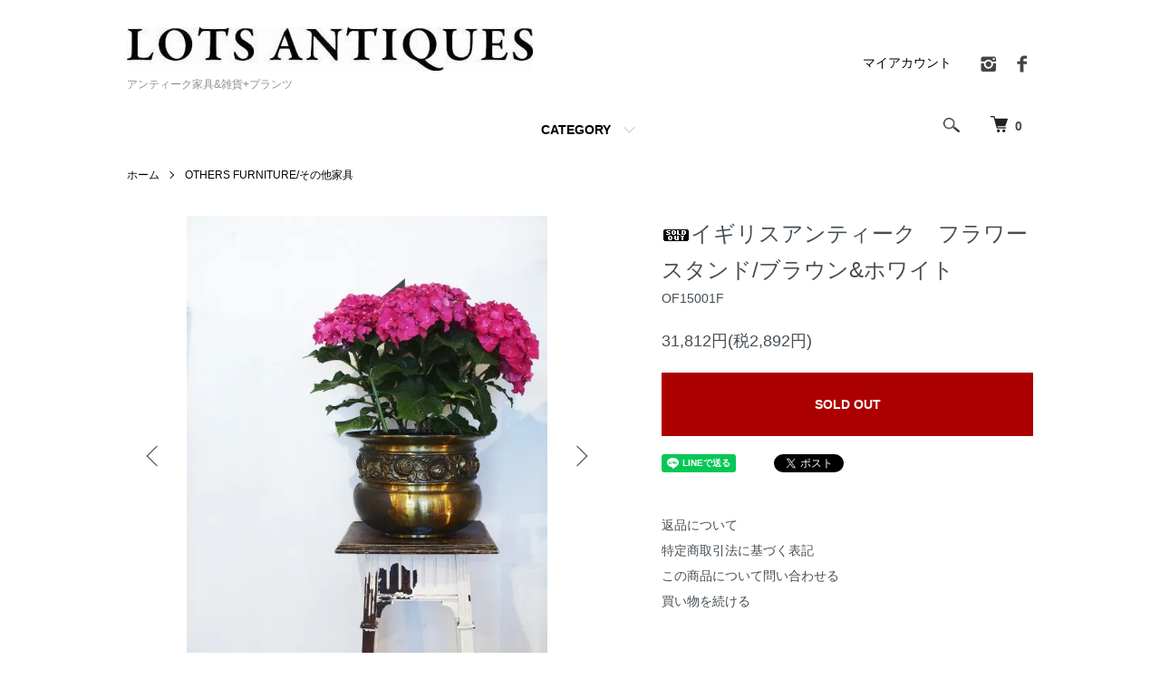

--- FILE ---
content_type: text/html; charset=EUC-JP
request_url: https://lots-antiques.com/?pid=89848013
body_size: 10214
content:
<!DOCTYPE html PUBLIC "-//W3C//DTD XHTML 1.0 Transitional//EN" "http://www.w3.org/TR/xhtml1/DTD/xhtml1-transitional.dtd">
<html xmlns:og="http://ogp.me/ns#" xmlns:fb="http://www.facebook.com/2008/fbml" xmlns:mixi="http://mixi-platform.com/ns#" xmlns="http://www.w3.org/1999/xhtml" xml:lang="ja" lang="ja" dir="ltr">
<head>
<meta http-equiv="content-type" content="text/html; charset=euc-jp" />
<meta http-equiv="X-UA-Compatible" content="IE=edge,chrome=1" />
<meta name="viewport" content="width=device-width,initial-scale=1">
<title>福岡でアンティークブックシェルフをお探しならロッツアンティークス</title>
<meta name="Keywords" content="福岡,北九州,九州,アンティーク,ブロカント,ブロカンテ,高台,ハイテーブル,壁掛け,本棚,間仕切り,ラック,ディスプレイ,インテリア,シャビーシック,エレガント,あじさい" />
<meta name="Description" content="アンティークミラーをお探しならロッツアンティークス。福岡県北九州市小倉北区足原2-4-13アミティ足原103 093-383-8634" />
<meta name="Author" content="LOTS ANTIQUES" />
<meta name="Copyright" content="Copyright 2021 LOTS ANTIQUES.アンティーク家具・雑貨" />
<meta http-equiv="content-style-type" content="text/css" />
<meta http-equiv="content-script-type" content="text/javascript" />
<link rel="stylesheet" href="https://lots-antiques.com/css/framework/colormekit.css" type="text/css" />
<link rel="stylesheet" href="https://lots-antiques.com/css/framework/colormekit-responsive.css" type="text/css" />
<link rel="stylesheet" href="https://img11.shop-pro.jp/PA01144/948/css/12/index.css?cmsp_timestamp=20240622162625" type="text/css" />
<link rel="stylesheet" href="https://img11.shop-pro.jp/PA01144/948/css/12/product.css?cmsp_timestamp=20240622162625" type="text/css" />

<link rel="alternate" type="application/rss+xml" title="rss" href="https://lots-antiques.com/?mode=rss" />
<link rel="alternate" media="handheld" type="text/html" href="https://lots-antiques.com/?prid=89848013" />
<script type="text/javascript" src="//ajax.googleapis.com/ajax/libs/jquery/1.7.2/jquery.min.js" ></script>
<meta property="og:title" content="福岡でアンティークブックシェルフをお探しならロッツアンティークス" />
<meta property="og:description" content="アンティークミラーをお探しならロッツアンティークス。福岡県北九州市小倉北区足原2-4-13アミティ足原103 093-383-8634" />
<meta property="og:url" content="https://lots-antiques.com?pid=89848013" />
<meta property="og:site_name" content="アンティーク家具&雑貨+プランツ" />
<meta property="og:image" content="https://img11.shop-pro.jp/PA01144/948/product/89848013.jpg?cmsp_timestamp=20150516142849"/>
<script>
  (function(i,s,o,g,r,a,m){i['GoogleAnalyticsObject']=r;i[r]=i[r]||function(){
  (i[r].q=i[r].q||[]).push(arguments)},i[r].l=1*new Date();a=s.createElement(o),
  m=s.getElementsByTagName(o)[0];a.async=1;a.src=g;m.parentNode.insertBefore(a,m)
  })(window,document,'script','https://www.google-analytics.com/analytics.js','ga');

  ga('create', 'UA-104302564-1', 'auto');
  ga('send', 'pageview');

</script>
<script>
  var Colorme = {"page":"product","shop":{"account_id":"PA01144948","title":"\u30a2\u30f3\u30c6\u30a3\u30fc\u30af\u5bb6\u5177&\u96d1\u8ca8+\u30d7\u30e9\u30f3\u30c4"},"basket":{"total_price":0,"items":[]},"customer":{"id":null},"inventory_control":"product","product":{"shop_uid":"PA01144948","id":89848013,"name":"\u30a4\u30ae\u30ea\u30b9\u30a2\u30f3\u30c6\u30a3\u30fc\u30af\u3000\u30d5\u30e9\u30ef\u30fc\u30b9\u30bf\u30f3\u30c9\/\u30d6\u30e9\u30a6\u30f3&\u30db\u30ef\u30a4\u30c8","model_number":"OF15001F","stock_num":0,"sales_price":28920,"sales_price_including_tax":31812,"variants":[],"category":{"id_big":1078493,"id_small":6},"groups":[],"members_price":25920,"members_price_including_tax":28512}};

  (function() {
    function insertScriptTags() {
      var scriptTagDetails = [];
      var entry = document.getElementsByTagName('script')[0];

      scriptTagDetails.forEach(function(tagDetail) {
        var script = document.createElement('script');

        script.type = 'text/javascript';
        script.src = tagDetail.src;
        script.async = true;

        if( tagDetail.integrity ) {
          script.integrity = tagDetail.integrity;
          script.setAttribute('crossorigin', 'anonymous');
        }

        entry.parentNode.insertBefore(script, entry);
      })
    }

    window.addEventListener('load', insertScriptTags, false);
  })();
</script>
<script async src="https://zen.one/analytics.js"></script>
</head>
<body>
<meta name="colorme-acc-payload" content="?st=1&pt=10029&ut=89848013&at=PA01144948&v=20260125015640&re=&cn=296b9cb239dad92dc028809113859440" width="1" height="1" alt="" /><script>!function(){"use strict";Array.prototype.slice.call(document.getElementsByTagName("script")).filter((function(t){return t.src&&t.src.match(new RegExp("dist/acc-track.js$"))})).forEach((function(t){return document.body.removeChild(t)})),function t(c){var r=arguments.length>1&&void 0!==arguments[1]?arguments[1]:0;if(!(r>=c.length)){var e=document.createElement("script");e.onerror=function(){return t(c,r+1)},e.src="https://"+c[r]+"/dist/acc-track.js?rev=3",document.body.appendChild(e)}}(["acclog001.shop-pro.jp","acclog002.shop-pro.jp"])}();</script><script src="https://img.shop-pro.jp/tmpl_js/86/jquery.tile.js"></script>
<script src="https://img.shop-pro.jp/tmpl_js/86/jquery.skOuterClick.js"></script>


<div class="l-header">
  <div class="l-header-main u-container">
    <div class="l-header-main__in">
      <div class="l-header-logo">
        <h1 class="l-header-logo__img">
          <a href="./"><img src="https://img11.shop-pro.jp/PA01144/948/PA01144948.JPG?cmsp_timestamp=20260119162732" alt="アンティーク家具&amp;雑貨+プランツ" /></a>
        </h1>
                  <p class="l-header-logo__txt">
            アンティーク家具&amp;雑貨+プランツ
          </p>
              </div>
      <div class="l-header-search">
        <button class="l-header-search__btn js-mega-menu-btn js-search-btn">
          <img src="https://img.shop-pro.jp/tmpl_img/86/icon-search.png" alt="検索" />
        </button>
        <div class="l-header-search__contents js-mega-menu-contents">
          <div class="l-header-search__box">
            <form action="https://lots-antiques.com/" method="GET" class="l-header-search__form">
              <input type="hidden" name="mode" value="srh" /><input type="hidden" name="sort" value="n" />
              <div class="l-header-search__input">
                <input type="text" name="keyword" placeholder="商品検索" />
              </div>
              <button class="l-header-search__submit" type="submit">
                <img src="https://img.shop-pro.jp/tmpl_img/86/icon-search.png" alt="送信" />
              </button>
            </form>
            <button class="l-header-search__close js-search-close" type="submit" aria-label="閉じる">
              <span></span>
              <span></span>
            </button>
          </div>
        </div>
        <div class="l-header-cart">
          <a href="https://lots-antiques.com/cart/proxy/basket?shop_id=PA01144948&shop_domain=lots-antiques.com">
            <img src="https://img.shop-pro.jp/tmpl_img/86/icon-cart.png" alt="カートを見る" />
            <span class="p-global-header__cart-count">
              0
            </span>
          </a>
        </div>
      </div>
      <button class="l-menu-btn js-navi-open" aria-label="メニュー">
        <span></span>
        <span></span>
      </button>
    </div>
    <div class="l-main-navi">
      <div class="l-main-navi__in">
        <ul class="l-main-navi-list">
                              <li class="l-main-navi-list__item">
            <div class="l-main-navi-list__ttl">
              CATEGORY
            </div>
            <button class="l-main-navi-list__link js-mega-menu-btn">
              CATEGORY
            </button>
            <div class="l-mega-menu js-mega-menu-contents">
              <ul class="l-mega-menu-list">
                                <li class="l-mega-menu-list__item">
                  <a class="l-mega-menu-list__link" href="https://lots-antiques.com/?mode=cate&cbid=2898359&csid=0&sort=n">
                    ANTIQUES/アンティーク
                  </a>
                </li>
                                                    <li class="l-mega-menu-list__item">
                  <a class="l-mega-menu-list__link" href="https://lots-antiques.com/?mode=cate&cbid=2607481&csid=0&sort=n">
                    PLANTS/植物
                  </a>
                </li>
                              </ul>
            </div>
          </li>
                                                </ul>
        <div class="l-help-navi-box">
          <ul class="l-help-navi-list">
            <li class="l-help-navi-list__item">
              <a class="l-help-navi-list__link" href="https://lots-antiques.com/?mode=myaccount">マイアカウント</a>
            </li>
                      </ul>
          <ul class="l-sns-navi-list u-opa">
                        <li class="l-sns-navi-list__item">
              <a href="https://instagram.com/lotsantiques" target="_blank">
                <i class="icon-lg-b icon-instagram" aria-label="instagram"></i>
              </a>
            </li>
                                    <li class="l-sns-navi-list__item">
              <a href="https://facebook.com/lots.antiques.japan" target="_blank">
                <i class="icon-lg-b icon-facebook" aria-label="Facebook"></i>
              </a>
            </li>
                                                <!-- <li class="l-sns-navi-list__item">
              <a href="" target="_blank">
                <i class="icon-lg-b icon-pinterest" aria-label="pinterest"></i>
              </a>
            </li> -->
          </ul>
        </div>
      </div>
    </div>
    <div class="l-main-navi-overlay js-navi-close"></div>
  </div>
</div>

<div class="l-main product">
  <link href="https://img.shop-pro.jp/tmpl_js/86/slick.css" rel="stylesheet" type="text/css">
<link href="https://img.shop-pro.jp/tmpl_js/86/slick-theme.css" rel="stylesheet" type="text/css">

<div class="p-product">
  
  <div class="c-breadcrumbs u-container">
    <ul class="c-breadcrumbs-list">
      <li class="c-breadcrumbs-list__item">
        <a href="./">
          ホーム
        </a>
      </li>
                  <li class="c-breadcrumbs-list__item">
        <a href="?mode=cate&cbid=1078493&csid=6&sort=n">
          OTHERS FURNITURE/その他家具
        </a>
      </li>
          </ul>
  </div>
  
    <div class="p-product u-container">
    <form name="product_form" method="post" action="https://lots-antiques.com/cart/proxy/basket/items/add">
      <div class="p-product-main">
        
        <div class="p-product-img">
          <div class="p-product-img__main js-images-slider">
            <div class="p-product-img__main-item">
                            <img src="https://img11.shop-pro.jp/PA01144/948/product/89848013.jpg?cmsp_timestamp=20150516142849" alt="" />
                          </div>
                                                    <div class="p-product-img__main-item">
                <img src="https://img11.shop-pro.jp/PA01144/948/product/89848013_o1.jpg?cmsp_timestamp=20150516142849" alt="" />
              </div>
                                                      <div class="p-product-img__main-item">
                <img src="https://img11.shop-pro.jp/PA01144/948/product/89848013_o2.jpg?cmsp_timestamp=20150516142849" alt="" />
              </div>
                                                      <div class="p-product-img__main-item">
                <img src="https://img11.shop-pro.jp/PA01144/948/product/89848013_o3.jpg?cmsp_timestamp=20150516142849" alt="" />
              </div>
                                                      <div class="p-product-img__main-item">
                <img src="https://img11.shop-pro.jp/PA01144/948/product/89848013_o4.jpg?cmsp_timestamp=20150516142849" alt="" />
              </div>
                                                      <div class="p-product-img__main-item">
                <img src="https://img11.shop-pro.jp/PA01144/948/product/89848013_o5.jpg?cmsp_timestamp=20150516142849" alt="" />
              </div>
                                                      <div class="p-product-img__main-item">
                <img src="https://img11.shop-pro.jp/PA01144/948/product/89848013_o6.jpg?cmsp_timestamp=20150516142849" alt="" />
              </div>
                                                      <div class="p-product-img__main-item">
                <img src="https://img11.shop-pro.jp/PA01144/948/product/89848013_o7.jpg?cmsp_timestamp=20150516142849" alt="" />
              </div>
                                                      <div class="p-product-img__main-item">
                <img src="https://img11.shop-pro.jp/PA01144/948/product/89848013_o8.jpg?cmsp_timestamp=20150516142849" alt="" />
              </div>
                                                      <div class="p-product-img__main-item">
                <img src="https://img11.shop-pro.jp/PA01144/948/product/89848013_o9.jpg?cmsp_timestamp=20150516142849" alt="" />
              </div>
                                                      <div class="p-product-img__main-item">
                <img src="https://img11.shop-pro.jp/PA01144/948/product/89848013_o10.jpg?cmsp_timestamp=20150516142849" alt="" />
              </div>
                                                      <div class="p-product-img__main-item">
                <img src="https://img11.shop-pro.jp/PA01144/948/product/89848013_o11.jpg?cmsp_timestamp=20150516142849" alt="" />
              </div>
                                                      <div class="p-product-img__main-item">
                <img src="https://img11.shop-pro.jp/PA01144/948/product/89848013_o12.jpg?cmsp_timestamp=20150516142849" alt="" />
              </div>
                                                      <div class="p-product-img__main-item">
                <img src="https://img11.shop-pro.jp/PA01144/948/product/89848013_o13.jpg?cmsp_timestamp=20150516142849" alt="" />
              </div>
                                                      <div class="p-product-img__main-item">
                <img src="https://img11.shop-pro.jp/PA01144/948/product/89848013_o14.jpg?cmsp_timestamp=20150516142849" alt="" />
              </div>
                                                      <div class="p-product-img__main-item">
                <img src="https://img11.shop-pro.jp/PA01144/948/product/89848013_o15.jpg?cmsp_timestamp=20150516142849" alt="" />
              </div>
                                                      <div class="p-product-img__main-item">
                <img src="https://img11.shop-pro.jp/PA01144/948/product/89848013_o16.jpg?cmsp_timestamp=20150516142849" alt="" />
              </div>
                                                                                                                                                                                                                                                                                                                                                                                                                                                                                                                                                                                                                                                                                                                                                                                                                                                                                                                                          </div>
                    <div class="p-product-img__thumb">
            <div class="u-overflow-slide">
              <ul class="p-product-thumb-list">
                                <li class="p-product-thumb-list__item">
                  <div class="p-product-thumb-list__img">
                    <img src="https://img11.shop-pro.jp/PA01144/948/product/89848013.jpg?cmsp_timestamp=20150516142849" alt="" />
                  </div>
                </li>
                                                                    <li class="p-product-thumb-list__item">
                    <div class="p-product-thumb-list__img">
                      <img src="https://img11.shop-pro.jp/PA01144/948/product/89848013_o1.jpg?cmsp_timestamp=20150516142849" alt="" />
                    </div>
                  </li>
                                                                      <li class="p-product-thumb-list__item">
                    <div class="p-product-thumb-list__img">
                      <img src="https://img11.shop-pro.jp/PA01144/948/product/89848013_o2.jpg?cmsp_timestamp=20150516142849" alt="" />
                    </div>
                  </li>
                                                                      <li class="p-product-thumb-list__item">
                    <div class="p-product-thumb-list__img">
                      <img src="https://img11.shop-pro.jp/PA01144/948/product/89848013_o3.jpg?cmsp_timestamp=20150516142849" alt="" />
                    </div>
                  </li>
                                                                      <li class="p-product-thumb-list__item">
                    <div class="p-product-thumb-list__img">
                      <img src="https://img11.shop-pro.jp/PA01144/948/product/89848013_o4.jpg?cmsp_timestamp=20150516142849" alt="" />
                    </div>
                  </li>
                                                                      <li class="p-product-thumb-list__item">
                    <div class="p-product-thumb-list__img">
                      <img src="https://img11.shop-pro.jp/PA01144/948/product/89848013_o5.jpg?cmsp_timestamp=20150516142849" alt="" />
                    </div>
                  </li>
                                                                      <li class="p-product-thumb-list__item">
                    <div class="p-product-thumb-list__img">
                      <img src="https://img11.shop-pro.jp/PA01144/948/product/89848013_o6.jpg?cmsp_timestamp=20150516142849" alt="" />
                    </div>
                  </li>
                                                                      <li class="p-product-thumb-list__item">
                    <div class="p-product-thumb-list__img">
                      <img src="https://img11.shop-pro.jp/PA01144/948/product/89848013_o7.jpg?cmsp_timestamp=20150516142849" alt="" />
                    </div>
                  </li>
                                                                      <li class="p-product-thumb-list__item">
                    <div class="p-product-thumb-list__img">
                      <img src="https://img11.shop-pro.jp/PA01144/948/product/89848013_o8.jpg?cmsp_timestamp=20150516142849" alt="" />
                    </div>
                  </li>
                                                                      <li class="p-product-thumb-list__item">
                    <div class="p-product-thumb-list__img">
                      <img src="https://img11.shop-pro.jp/PA01144/948/product/89848013_o9.jpg?cmsp_timestamp=20150516142849" alt="" />
                    </div>
                  </li>
                                                                      <li class="p-product-thumb-list__item">
                    <div class="p-product-thumb-list__img">
                      <img src="https://img11.shop-pro.jp/PA01144/948/product/89848013_o10.jpg?cmsp_timestamp=20150516142849" alt="" />
                    </div>
                  </li>
                                                                      <li class="p-product-thumb-list__item">
                    <div class="p-product-thumb-list__img">
                      <img src="https://img11.shop-pro.jp/PA01144/948/product/89848013_o11.jpg?cmsp_timestamp=20150516142849" alt="" />
                    </div>
                  </li>
                                                                      <li class="p-product-thumb-list__item">
                    <div class="p-product-thumb-list__img">
                      <img src="https://img11.shop-pro.jp/PA01144/948/product/89848013_o12.jpg?cmsp_timestamp=20150516142849" alt="" />
                    </div>
                  </li>
                                                                      <li class="p-product-thumb-list__item">
                    <div class="p-product-thumb-list__img">
                      <img src="https://img11.shop-pro.jp/PA01144/948/product/89848013_o13.jpg?cmsp_timestamp=20150516142849" alt="" />
                    </div>
                  </li>
                                                                      <li class="p-product-thumb-list__item">
                    <div class="p-product-thumb-list__img">
                      <img src="https://img11.shop-pro.jp/PA01144/948/product/89848013_o14.jpg?cmsp_timestamp=20150516142849" alt="" />
                    </div>
                  </li>
                                                                      <li class="p-product-thumb-list__item">
                    <div class="p-product-thumb-list__img">
                      <img src="https://img11.shop-pro.jp/PA01144/948/product/89848013_o15.jpg?cmsp_timestamp=20150516142849" alt="" />
                    </div>
                  </li>
                                                                      <li class="p-product-thumb-list__item">
                    <div class="p-product-thumb-list__img">
                      <img src="https://img11.shop-pro.jp/PA01144/948/product/89848013_o16.jpg?cmsp_timestamp=20150516142849" alt="" />
                    </div>
                  </li>
                                                                                                                                                                                                                                                                                                                                                                                                                                                                                                                                                                                                                                                                                                                                                                                                                                                                                                                                                                                                                                                                                                                                                                                                                  </ul>
            </div>
          </div>
                  </div>
        
        
        <div class="p-product-info">
          <h2 class="p-product-info__ttl">
            <img class='new_mark_img1' src='https://img.shop-pro.jp/img/new/icons47.gif' style='border:none;display:inline;margin:0px;padding:0px;width:auto;' />イギリスアンティーク　フラワースタンド/ブラウン&ホワイト
          </h2>
          
          <div class="p-product-info__id">
            OF15001F
          </div>
          
          
          <div class="p-product-price">
                        <div class="p-product-price__sell">
              31,812円(税2,892円)
            </div>
                                              </div>
          
          
                    
          
                    
          
          <div class="p-product-form">
                        <div class="p-product-form-btn">
              <div class="p-product-form-btn__cart">
                                                <button class="c-btn-cart is-soldout" type="button" disabled="disabled">
                    SOLD OUT
                  </button>
                                                          </div>
            </div>
          </div>
          
          
          <ul class="p-product-sns-list">
            <li class="p-product-sns-list__item">
              <div class="line-it-button" data-lang="ja" data-type="share-a" data-ver="3"
                         data-color="default" data-size="small" data-count="false" style="display: none;"></div>
                       <script src="https://www.line-website.com/social-plugins/js/thirdparty/loader.min.js" async="async" defer="defer"></script>
            </li>
            <li class="p-product-sns-list__item">
              
            </li>
            <li class="p-product-sns-list__item">
              <a href="https://twitter.com/share" class="twitter-share-button" data-url="https://lots-antiques.com/?pid=89848013" data-text="" data-lang="ja" >ツイート</a>
<script charset="utf-8">!function(d,s,id){var js,fjs=d.getElementsByTagName(s)[0],p=/^http:/.test(d.location)?'http':'https';if(!d.getElementById(id)){js=d.createElement(s);js.id=id;js.src=p+'://platform.twitter.com/widgets.js';fjs.parentNode.insertBefore(js,fjs);}}(document, 'script', 'twitter-wjs');</script>
            </li>
          </ul>
          
          <ul class="p-product-link-list">
            <li class="p-product-link-list__item">
              <a href="https://lots-antiques.com/?mode=sk#return">返品について</a>
            </li>
            <li class="p-product-link-list__item">
              <a href="https://lots-antiques.com/?mode=sk#info">特定商取引法に基づく表記</a>
            </li>
                        <li class="p-product-link-list__item">
              <a href="https://lots-antiques.shop-pro.jp/customer/products/89848013/inquiries/new">この商品について問い合わせる</a>
            </li>
            <li class="p-product-link-list__item">
              <a href="https://lots-antiques.com/?mode=cate&cbid=1078493&csid=6&sort=n">買い物を続ける</a>
            </li>
          </ul>
        </div>
      </div>
      
      <div class="p-product-detail">
        
        <div class="p-product-explain">
          <h3 class="p-product__ttl">
            DETAIL
          </h3>
          <div class="p-product-explain__body">
            SIZE:幅約31×奥行き約31×高さ約107cm<br />
　　 天板の大きさ約30×30㎝<br />
下段棚<br />
幅約27.5×奥行き約27.5×床からの高さ27.5㎝<br />
(多少の誤差はご容赦下さい。)<br />
<br />
イギリスアンティーク。様々なシーンに調和するフラワースタンドです。<br />
<br />
ほとんど装飾なしのシンプルな造りがイギリスらしく、すらっと背が高いのでディスプレイには最適です。<br />
色合いも主張しすぎず、様々なシーンと調和するため、置き場所を選ばずにお使い頂けると思います。<br />
<br />
お花やグリーンだけでなく、電話台やライトスタンド、小物等の飾り棚としても使い易いサイズです。<br />
<br />
ホワイトと、アクセントの様に所々覗くチョコレートブラウンがアンティークならではの雰囲気です。<br />
<br />
リビングやダイニングのちょっとしたコーナーに。<br />
玄関先や寝室で、お気に入りを目立たせディスプレイするために。<br />
エアプランツやアイビーなどの植物を枝垂れさせても素敵です。<br />
<br />
下の段は、割れていますが、完全に接着されているため、ぐらつき等は全くございません。<br />
ただ、あまりにも重たいものは乗せない方が良いかと思われます。<br />
<br />
アンティーク商品の特性上、全体に経年によるキズ等がございます。<br />
また写真と実物の色味が若干異なる場合がございます。<br />
<br />
店頭販売も行っていますので、在庫切れの場合がございます。 <br />
<br />
商品の詳しい状態についてはお気軽にお尋ね下さい。<br />
追加で画像をお送り致します。<br />
<br />
送料に関してはお調べして別途お伝え致します。 <br />
<br />
お電話でのお問い合わせ・ご注文も可能です。<br />
その他ご要望がございましたらお気軽にご相談下さい。
          </div>
        </div>
        
        <div class="p-product-other">
          
                    
          
                    
        </div>
      </div>
      <input type="hidden" name="user_hash" value="12ea3b4306713b54adab5b297b318bfe"><input type="hidden" name="members_hash" value="12ea3b4306713b54adab5b297b318bfe"><input type="hidden" name="shop_id" value="PA01144948"><input type="hidden" name="product_id" value="89848013"><input type="hidden" name="members_id" value=""><input type="hidden" name="back_url" value="https://lots-antiques.com/?pid=89848013"><input type="hidden" name="reference_token" value="442364074c744c669d3c04ef0a0e6ece"><input type="hidden" name="shop_domain" value="lots-antiques.com">
    </form>
  </div>

<script src="https://img.shop-pro.jp/tmpl_js/86/slick.min.js"></script>

<script type="text/javascript">
$(document).on("ready", function() {
  var slider = ".js-images-slider";
  var thumbnailItem = ".p-product-thumb-list__item";

  $(thumbnailItem).each(function() {
    var index = $(thumbnailItem).index(this);
    $(this).attr("data-index",index);
  });

  $(slider).on('init',function(slick) {
    var index = $(".slide-item.slick-slide.slick-current").attr("data-slick-index");
    $(thumbnailItem+'[data-index="'+index+'"]').addClass("is-current");
  });

  $(slider).slick( {
    autoplay: false,
    arrows: true,
    infinite: true
  });

  $(thumbnailItem).on('click',function() {
    var index = $(this).attr("data-index");
    $(slider).slick("slickGoTo",index,false);
  });

  $(slider).on('beforeChange',function(event,slick, currentSlide,nextSlide){
    $(thumbnailItem).each(function() {
      $(this).removeClass("is-current");
    });
    $(thumbnailItem+'[data-index="'+nextSlide+'"]').addClass("is-current");
  });
});
</script></div>

<div class="l-bottom u-container">
        <div class="p-shop-info">
    
        <div class="u-contents-s">
      <div class="p-staff">
        <h2 class="c-ttl-sub">
          MESSAGE FROM STAFF
          <span class="c-ttl-sub__ja">店長からのメッセージ</span>
        </h2>
        <div class="p-staff-box">
                    <div class="u-bold">
            LOTS ANTIQUES
          </div>
                    <img src="https://img11.shop-pro.jp/PA01144/948/etc/LOTS%28%BF%A7%CA%D1%B9%B9%B8%E5WEB%CD%D1%29.jpg?20110921164829" alt="アンティーク,ビンテージ,ヴィンテージ,ブロカント,ブロカンテ,イギリス,フランス,フレンチ,ヨーロッパ,西欧,西洋,北欧,九州,福岡県,福岡,福岡市,北九州,北九州市,小倉,小倉北区,小倉南区,八幡,八幡西区,八幡東区,戸畑区,門司区,若松区,家具,アンティークショップ,アンティーク家具,インテリア,雑貨,アンティーク雑貨,園芸,園芸店,ボタニカル,グリーン,多肉,サボテン,カクタス,コーデックス,サキュレント,プランツ,エアプランツ,ドライフラワー,観葉,植物,観葉植物,多肉植物,塊根植物,お花,花,フラワー,花屋,お花屋,フラワーショップ,ステンドグラス,アンティークステンドグラス,ステンドガラス,アンティークステンドガラス,アクセサリー,アンティークアクセサリー,チェア,アンティークチェア,椅子,アンティークショップ,ショップ,販売,通販,通信販売,ネットショップ,カート,シンプル,ナチュラル,シャビ―,ゴージャス,高級,安い,レア,珍しい,1点物,可愛い,かわいい,カッコイイ,きれい,綺麗,上品,実用,ディスプレイ,飾り,装飾,内装,店舗,設計,マンション,戸建て,物件,新築,リフォーム,">

        </div>
      </div>
    </div>
        
    
        
  </div>
  <div class="p-shopguide u-contents-s">
    <h2 class="u-visually-hidden">
      ショッピングガイド
    </h2>
    <div class="p-shopguide-wrap">
            <div class="p-shopguide-column">
        <div class="p-shopguide-box js-matchHeight">
          <div class="p-shopguide-head">
            <div class="p-shopguide__icon">
              <img src="https://img.shop-pro.jp/tmpl_img/86/shopguide-icon-shipping.png" alt="" />
            </div>
            <h3 class="c-ttl-sub">
              SHIPPING
              <span class="c-ttl-sub__ja">配送・送料について</span>
            </h3>
          </div>
          <dl class="p-shopguide-txt">
                        <dt class="p-shopguide__ttl">
              ヤマト運輸
            </dt>
            <dd class="p-shopguide__body">
                            通常はヤマト運輸を利用しておりますが、ヤマト運輸ではお取り扱いのできないサイズの配送に関しては佐川急便等を利用致します。　<br />
【※アンティークに関しては送料無料、植物に関しては着払い発送となります。】　
            </dd>
                        <dt class="p-shopguide__ttl">
              宅急便コンパクト
            </dt>
            <dd class="p-shopguide__body">
                            宅急便よりお得なコンパクト便です。<br />
縦20cm×横25cm×高さ5cm以下の商品に対応致します。<br />
(上記以上のサイズは宅急便・佐川急便での対応となります。)
            </dd>
                        <dt class="p-shopguide__ttl">
              自社便配達(北九州市内限定)
            </dt>
            <dd class="p-shopguide__body">
                            
            </dd>
                        <dt class="p-shopguide__ttl">
              店頭引き取り
            </dt>
            <dd class="p-shopguide__body">
                            後日店舗にてお引き取りの場合はこちらをご選択ください。<br />
(お預かり期間は1週間とさせていただきます)
            </dd>
                      </dl>
        </div>
      </div>
            <div class="p-shopguide-column">
        <div class="p-shopguide-box js-matchHeight">
          <div class="p-shopguide-head">
            <div class="p-shopguide__icon">
              <img src="https://img.shop-pro.jp/tmpl_img/86/shopguide-icon-return.png" alt="" />
            </div>
            <h3 class="c-ttl-sub">
              RETURN
              <span class="c-ttl-sub__ja">返品について</span>
            </h3>
          </div>
          <dl class="p-shopguide-txt">
                        <dt class="p-shopguide__ttl">
              不良品
            </dt>
            <dd class="p-shopguide__body">
              扱う商品の性質上1点モノが多くご交換ができない為、ご返金となります。<br />
使用上の問題がある不良品に関してのみ返品をお受け致します。<br />
お客様のご都合(質感やイメージの相違)等による返品・交換はお受け致しかねます。 
            </dd>
                                    <dt class="p-shopguide__ttl">
              返品期限
            </dt>
            <dd class="p-shopguide__body">
              使用上の問題がある不良品に関してのみ到着日より1週間以内にご連絡ください。<br />
お客様のご都合(質感やイメージの相違)等による返品・交換はお受け致しかねます。 
            </dd>
                                    <dt class="p-shopguide__ttl">
              返品送料
            </dt>
            <dd class="p-shopguide__body">
              不良品交換、誤配送交換などの場合の送料は弊社負担とさせて頂きます。
            </dd>
                      </dl>
        </div>
      </div>
            <div class="p-shopguide-column">
        <div class="p-shopguide-box js-matchHeight">
          <div class="p-shopguide-head">
            <div class="p-shopguide__icon">
              <img src="https://img.shop-pro.jp/tmpl_img/86/shopguide-icon-payment.png" alt="" />
            </div>
            <h3 class="c-ttl-sub">
              PAYMENT
              <span class="c-ttl-sub__ja">お支払いについて</span>
            </h3>
          </div>
          <dl class="p-shopguide-txt">
                        <dt class="p-shopguide__ttl">
              クレジット
            </dt>
            <dd class="p-shopguide__body">
                                          <div class="p-shopguide__img">
                <img class='payment_img' src='https://img.shop-pro.jp/common/card2.gif'><img class='payment_img' src='https://img.shop-pro.jp/common/card6.gif'><img class='payment_img' src='https://img.shop-pro.jp/common/card18.gif'><img class='payment_img' src='https://img.shop-pro.jp/common/card0.gif'><img class='payment_img' src='https://img.shop-pro.jp/common/card9.gif'>
              </div>
                            クレジット決済<br />
VISA・マスターカード・アメリカンエキスプレス・JCB・ダイナースがご利用頂けます。
            </dd>
                        <dt class="p-shopguide__ttl">
              Paypay銀行
            </dt>
            <dd class="p-shopguide__body">
                                          【銀行名】Paypay銀行<br />
【支店名】はやぶさ支店<br />
【支店番号】003<br />
【口座番号】普通 2163245<br />
【名義】水口 智朗(ミズグチ トモアキ)<br />
※恐れ入りますが振込み手数料はお客様のご負担でお願い致します。
            </dd>
                        <dt class="p-shopguide__ttl">
              西日本シティ銀行
            </dt>
            <dd class="p-shopguide__body">
                                          【銀行名】西日本シティ銀行<br />
【支店名】守恒中央支店<br />
【支店番号】454<br />
【口座番号】普通 1490932<br />
【名義】ロッツ アンティークス 水口 智朗(ミズグチ トモアキ)<br />
※恐れ入りますが振込み手数料はお客様のご負担でお願い致します。
            </dd>
                        <dt class="p-shopguide__ttl">
              ゆうちょ振替
            </dt>
            <dd class="p-shopguide__body">
                                          【口座番号】17450-00193871 【名義】水口 智朗(ミズグチ トモアキ)<br />
他行からのお振込みの場合<br />
【店名】七四八<br />
【店番】748 【預金種目】普通預金 【口座番号】0019387<br />
※恐れ入りますが振込み手数料はお客様のご負担でお願い致します。
            </dd>
                      </dl>
        </div>
      </div>
          </div>
  </div>
</div>

<div class="l-footer">
  <div class="u-container">
    <div class="l-footer-main">
      <div class="l-footer-shopinfo">
        <div class="l-footer-shopinfo__logo">
          <a href="./"><img src="https://img11.shop-pro.jp/PA01144/948/PA01144948.JPG?cmsp_timestamp=20260119162732" alt="アンティーク家具&amp;雑貨+プランツ" /></a>
        </div>
                <div class="l-footer-shopinfo__txt">
          アンティーク家具&amp;雑貨+プランツ
        </div>
                <ul class="l-footer-sns-list u-opa">
                    <li class="l-footer-sns-list__item">
            <a href="https://instagram.com/lotsantiques" target="_blank">
              <i class="icon-lg-b icon-instagram" aria-label="instagram"></i>
            </a>
          </li>
                              <li class="l-footer-sns-list__item">
            <a href="https://facebook.com/lots.antiques.japan" target="_blank">
              <i class="icon-lg-b icon-facebook" aria-label="Facebook"></i>
            </a>
          </li>
                                        <!-- <li class="l-footer-sns-list__item">
            <a href="" target="_blank">
              <i class="icon-lg-b icon-pinterest" aria-label="pinterest"></i>
            </a>
          </li> -->
        </ul>
              </div>
      <div class="l-footer-navi">
        <ul class="l-footer-navi-list">
          <li class="l-footer-navi-list__item">
            <a class="l-footer-navi-list__link" href="./">
              ホーム
            </a>
          </li>
          <li class="l-footer-navi-list__item">
            <a class="l-footer-navi-list__link" href="https://lots-antiques.com/?mode=sk#delivery">
              配送・送料について
            </a>
          </li>
          <li class="l-footer-navi-list__item">
            <a class="l-footer-navi-list__link" href="https://lots-antiques.com/?mode=sk#return">
              返品について
            </a>
          </li>
          <li class="l-footer-navi-list__item">
            <a class="l-footer-navi-list__link" href="https://lots-antiques.com/?mode=sk#payment">
              支払い方法について
            </a>
          </li>
          <li class="l-footer-navi-list__item">
            <a class="l-footer-navi-list__link" href="https://lots-antiques.com/?mode=sk#info">
              特定商取引法に基づく表記
            </a>
          </li>
          <li class="l-footer-navi-list__item">
            <a class="l-footer-navi-list__link" href="https://lots-antiques.com/?mode=privacy">
              プライバシーポリシー
            </a>
          </li>
        </ul>
        <ul class="l-footer-navi-list">
                    <li class="l-footer-navi-list__item">
            <a class="l-footer-navi-list__link" href="http://blog.lots-antiques.com">
              ショップブログ
            </a>
          </li>
                              <li class="l-footer-navi-list__item">
            <a class="l-footer-navi-list__link" href="https://lots-antiques.shop-pro.jp/customer/newsletter/subscriptions/new">
              メルマガ登録・解除
            </a>
          </li>
                    <li class="l-footer-navi-list__item">
            <span class="l-footer-navi-list__link">
              <a href="https://lots-antiques.com/?mode=rss">RSS</a> / <a href="https://lots-antiques.com/?mode=atom">ATOM</a>
            </span>
          </li>
        </ul>
        <ul class="l-footer-navi-list">
          <li class="l-footer-navi-list__item">
            <a class="l-footer-navi-list__link" href="https://lots-antiques.com/?mode=myaccount">
              マイアカウント
            </a>
          </li>
                    <li class="l-footer-navi-list__item">
                        <a class="l-footer-navi-list__link" href="https://lots-antiques.com/cart/proxy/basket?shop_id=PA01144948&shop_domain=lots-antiques.com">
              カートを見る
            </a>
                      </li>
          <li class="l-footer-navi-list__item">
            <a class="l-footer-navi-list__link" href="https://lots-antiques.shop-pro.jp/customer/inquiries/new">
              お問い合わせ
            </a>
          </li>
        </ul>
      </div>
    </div>
  </div>
</div>
<div class="l-copyright">
  <div class="l-copyright__txt">
    Copyright (C) 2025 LOTS ANTIQUES All Rights Reserved. 
  </div>
  <div class="l-copyright__logo">
    <a href="https://shop-pro.jp" target="_blank">Powered by<img src="https://img.shop-pro.jp/tmpl_img/86/powered.png" alt="カラーミーショップ" /></a>
  </div>
</div>

<script src="https://img.shop-pro.jp/tmpl_js/86/jquery.biggerlink.min.js"></script>
<script src="https://img.shop-pro.jp/tmpl_js/86/jquery.matchHeight-min.js"></script>
<script src="https://img.shop-pro.jp/tmpl_js/86/what-input.js"></script>

<script type="text/javascript">
$(document).ready(function() {
  //category search
  $(".js-mega-menu-btn").on("click",function() {
    if ($(this).hasClass("is-on")) {
      $(this).removeClass("is-on");
      $(this).next(".js-mega-menu-contents").fadeOut(200,"swing");
    } else {
      $(".js-mega-menu-btn").removeClass("is-on");
      $(".js-mega-menu-btn").next().fadeOut(200,"swing");
      $(this).addClass("is-on");
      $(this).next(".js-mega-menu-contents").fadeIn(200,"swing");
    }
  });
  $(".js-search-close").on('click',function() {
    $(".l-header-search__contents").fadeOut(200,"swing");
    $(".l-header-search__btn").removeClass("is-on");
  });
  $(".js-search-btn").on('click',function() {
    $(".l-main-navi").removeClass("is-open");
    $(".js-navi-open").removeClass("is-on");
  });

  //hamburger
  $(".js-navi-open,.js-navi-close").on('click',function() {
    $(".l-header-search__contents").fadeOut(200,"swing");
    $(".l-header-search__btn").removeClass("is-on");
    $(".l-header").toggleClass("is-open");
    $(".l-main-navi").toggleClass("is-open");
    $(".l-menu-btn").toggleClass("is-on");
    $(".l-main-navi-overlay").toggleClass("is-on");
  });
});
</script>

<script type="text/javascript">
$(document).ready(function() {
  var header = $(".l-header")
  var headerHeight = header.outerHeight()
  var navPos = $(".l-main-navi").offset().top

  $(window).on("load scroll", function() {
    var value = $(this).scrollTop();
    if ( value > navPos ) {
      $(".l-header").addClass("is-fixed");
      $(".l-main").css("margin-top", headerHeight);
    } else {
      $(".l-header").removeClass("is-fixed");
      $(".l-main").css("margin-top", '0');
    }
  });
  $(window).on("load resize", function() {
    if ($(window).width() < 1030) {
      $("body").css("margin-top", header.outerHeight());
    } else {
      $("body").css("margin-top", "");
    }
  });
});
</script>

<script type="text/javascript">
$(document).ready(function() {
  $(".js-bigger").biggerlink();
});
</script>

<script type="text/javascript">
$(document).ready(function() {
  $(".js-matchHeight").matchHeight();
});
</script>

<script>
  $(function () {
  function window_size_switch_func() {
    if($(window).width() >= 768) {
    // product option switch -> table
    $('#prd-opt-table').html($('.prd-opt-table').html());
    $('#prd-opt-table table').addClass('table table-bordered');
    $('#prd-opt-select').empty();
    } else {
    // product option switch -> select
    $('#prd-opt-table').empty();
    if($('#prd-opt-select > *').size() == 0) {
      $('#prd-opt-select').append($('.prd-opt-select').html());
    }
    }
  }
  window_size_switch_func();
  $(window).load(function () {
    $('.history-unit').tile();
  });
  $(window).resize(function () {
    window_size_switch_func();
    $('.history-unit').tile();
  });
  });
</script><script type="text/javascript" src="https://lots-antiques.com/js/cart.js" ></script>
<script type="text/javascript" src="https://lots-antiques.com/js/async_cart_in.js" ></script>
<script type="text/javascript" src="https://lots-antiques.com/js/product_stock.js" ></script>
<script type="text/javascript" src="https://lots-antiques.com/js/js.cookie.js" ></script>
<script type="text/javascript" src="https://lots-antiques.com/js/favorite_button.js" ></script>
</body></html>

--- FILE ---
content_type: text/plain
request_url: https://www.google-analytics.com/j/collect?v=1&_v=j102&a=1561452654&t=pageview&_s=1&dl=https%3A%2F%2Flots-antiques.com%2F%3Fpid%3D89848013&ul=en-us%40posix&dt=%E7%A6%8F%E5%B2%A1%E3%81%A7%E3%82%A2%E3%83%B3%E3%83%86%E3%82%A3%E3%83%BC%E3%82%AF%E3%83%96%E3%83%83%E3%82%AF%E3%82%B7%E3%82%A7%E3%83%AB%E3%83%95%E3%82%92%E3%81%8A%E6%8E%A2%E3%81%97%E3%81%AA%E3%82%89%E3%83%AD%E3%83%83%E3%83%84%E3%82%A2%E3%83%B3%E3%83%86%E3%82%A3%E3%83%BC%E3%82%AF%E3%82%B9&sr=1280x720&vp=1280x720&_u=IEBAAEABAAAAACAAI~&jid=1224830862&gjid=1064102742&cid=859961794.1769273802&tid=UA-104302564-1&_gid=1507472432.1769273802&_r=1&_slc=1&z=879172081
body_size: -451
content:
2,cG-LP1989R5VZ